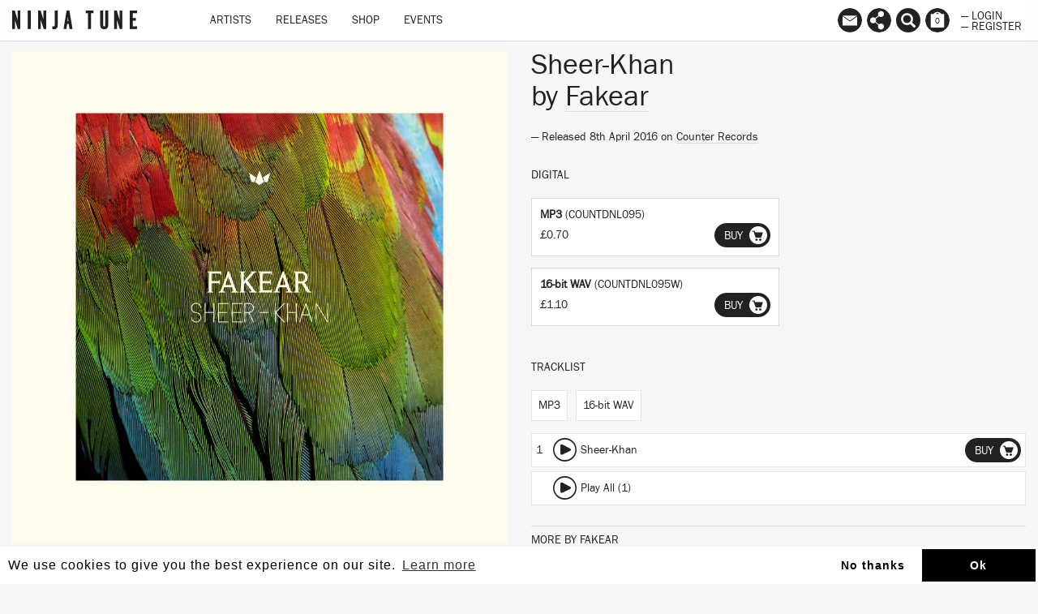

--- FILE ---
content_type: text/html; charset=utf-8
request_url: https://www.ninjatune.net/release/fakear/sheer-khan
body_size: 16762
content:
<!DOCTYPE html>
<html lang="en">
  <head>
<script type="text/javascript" src="https://staticcloud.linkfire.com/c1/conversion.js"></script>
  	<script>
  		(function (w, d, s, l, i) {
  			w[l] = w[l] || [];
  			w[l].push({
  				'gtm.start': new Date().getTime(),
  				event: 'gtm.js'
  			});
  			var f = d.getElementsByTagName(s)[0],
  				j = d.createElement(s),
  				dl = l != 'dataLayer' ? '&l=' + l : '';
  			j.async = true;
  			j.src =
  				'https://www.googletagmanager.com/gtm.js?id=' + i + dl;
  			f.parentNode.insertBefore(j, f);
  		})(window, document, 'script', 'dataLayer', 'GTM-M9ZGW5');
  	</script>


    <meta charset="utf-8">
    <meta http-equiv="X-UA-Compatible" content="IE=edge">
    <meta name="robots" content="NOODP">
    <meta name="format-detection" content="telephone=no">
    <meta name="SKYPE_TOOLBAR" content="SKYPE_TOOLBAR_PARSER_COMPATIBLE">
    <meta name="viewport" content="width=device-width, initial-scale=1.0, minimum-scale=1.0, maximum-scale=1.0, user-scalable=no">
    <meta name="keywords" content="Ninja Tune, Ninjatune, Ninja, Ninjashop, Ninja Shop, Coldcut, Bonobo, Cinematic Orchestra, Roots Manuva, Young Fathers, Bicep, Actress, Big Dada, Brainfeeder, Counter Records, Technicolour, Werk Discs">
    <meta name="description" content="Ninja Tune, home of Coldcut, Bonobo, Cinematic Orchestra, Floating Points, Roots Manuva, Sampa The Great, Young Fathers, Bicep, Helena Hauff, Actress and more...">
    <meta property="og:title" content="Sheer-Khan by Fakear">
    <meta property="og:image" content="https://ninjatune.net/images/release/sheer-khan-crop.jpg">
    <meta itemprop="image" content="https://ninjatune.net/images/images/release/sheer-khan-crop.jpg">
    <meta property="og:description" content="...">
        <meta property="og:site_name" content="Ninja Tune">
    <meta property="og:type" content="website">
    <meta property="og:url" content="https://ninjatune.net/release/fakear/sheer-khan">


    <meta name="apple-mobile-web-app-capable" content="yes" />
    <meta name="apple-mobile-web-app-status-bar-style" content="white" />

    <link rel="image_src" href="https://ninjatune.net/images/ui/ninja-tune-logo.jpg">
    <link rel="mask-icon" href="https://ninjatune.net/images/ui/ninjatune-logo.svg" color="#000" />
    <link rel="icon" type="image/x-icon" href="/favicon.ico" />
    <link rel="shortcut icon" type="image/x-icon" href="/favicon.ico" />
    <link href="https://plus.google.com/+ninjatune" rel="publisher" />

    <link rel="stylesheet" href="/css/bootstrap.min.css" />
    <link rel="stylesheet" href="https://unpkg.com/flickity@2/dist/flickity.min.css">
    <link rel="stylesheet" href="/css/default.css?616" />

    <style>
      .spotify-button:hover .words {
        fill: #e9f200;
      }


.svg-wrapper-text img {
height: 38px;
width: auto;
padding: 15px 5px 0px 5px;
}

@media (min-width: 767px) {

.navbar-collapse ul.nav {
padding-left: 60px;
}

}

.saleline {
    z-index: 997;
    position: absolute;
    display: block;
    width: 50px;
    height: 28px;
    top: 12px;
    left: 0;
    margin-left: -3px;
    background: url("/images/ui/sale.svg");
}

.release-page .packshot .saleline {
    left:0px
}

    </style>
    <title>Sheer-Khan / Fakear / Release / Ninja Tune</title>
    <!--[if lt IE 9]>
      <script src="https://oss.maxcdn.com/html5shiv/3.7.2/html5shiv.min.js"></script>
      <script src="https://oss.maxcdn.com/respond/1.4.2/respond.min.js"></script>
    <![endif]-->
    <script src="https://js.stripe.com/v3/"></script>
    <script src="/js/jquery.min.js"></script>
    <script src="/js/plugins.js?6999"></script>
    <script src="/js/bootstrap.min.js"></script>
    <script src="https://unpkg.com/flickity@2/dist/flickity.pkgd.min.js"></script>
    <script src="/js/ninjatune.js?1615"></script>

    <script async src="https://pagead2.googlesyndication.com/pagead/js/adsbygoogle.js?client=ca-pub-4009928540779629" crossorigin="anonymous"></script>

  </head>
  <body>
    <noscript><iframe src="https://www.googletagmanager.com/ns.html?id=GTM-M9ZGW5" height="0" width="0" style="display:none;visibility:hidden"></iframe></noscript>
 
   <nav class="navbar navbar-fixed-top">
   <div class="container-fluid">
     <div class="navbar-header">
       <button type="button" class="navbar-toggle collapsed" data-toggle="collapse" data-target="#navbar" aria-expanded="false" aria-controls="navbar">
         <span class="sr-only">Toggle navigation</span>
         <span class="icon-bar"></span>
         <span class="icon-bar"></span>
         <span class="icon-bar"></span>
       </button>
       <a class="navbar-brand internal" href="/home">
         <!--<div class="svg-wrapper-logo"><svg version="1.1" id="logo-ninja" xmlns="http://www.w3.org/2000/svg" xmlns:xlink="http://www.w3.org/1999/xlink" x="0px" y="0px" viewBox="0 0 75 75" xml:space="preserve" height="50" width="50">
		<path fill-rule="evenodd" clip-rule="evenodd" fill="#222" d="M14.808,22.122c-0.025,0-0.051,0-0.075,0
			c-0.079,0.033,0.464,0.193,0.678,0.264c0.78,0.254,1.57,0.562,2.335,0.867c1.036,0.409,2.1,0.766,3.09,1.204
			c2.002,0.887,3.951,1.821,5.803,2.75C19.794,31.641,13.259,36.38,7.5,41.897c-2.245-2.777-4.644-5.604-6.817-8.325
			c3.508-0.756,7.413-0.196,10.924,0.301c-0.615-0.757-1.504-1.624-2.186-2.562c-1.613-2.219-2.717-5.386-2.524-9.454
			c0.038-0.772,0.001-1.896,0.416-2.072c0.561-0.239,1.364,0.329,1.771,0.528c0.576,0.283,1.021,0.557,1.733,0.603
			c0.538-2.33,1.278-4.269,2.185-6.366c0.197-0.46,0.621-1.699,1.054-1.77c0.315-0.053,0.658,0.332,0.942,0.338
			c0.652,0.018,1.41-0.997,1.809-1.432c1.369-1.495,2.732-2.488,4.217-3.842c0.469-0.426,1.141-1.083,0.301-1.506
			c-0.267-0.135-0.675-0.028-0.979-0.188c-0.352-0.187-0.336-0.559-0.527-0.904c0.583-0.667,1.393-0.97,2.374-1.356
			c0.374-0.148,0.839-0.329,1.354-0.489c0.439-0.136,1.051-0.43,1.508-0.339c0.404,0.08,0.97,1.077,1.281,1.469
			c1.209,1.53,2.346,3.195,3.465,4.708c1.564,2.113,2.857,4.444,4.029,6.893c0.6,0.01,0.809-0.372,1.32-0.452
			c0.326,1.476,0.489,3.898-0.19,5.009c-0.27,0.447-0.815,0.86-1.279,1.282c-0.919,0.833-1.682,1.582-2.675,2.372
			c-0.494,0.392-0.949,0.829-1.392,1.13c-0.786,0.535-1.706,0.891-2.375,1.431C23.476,24.931,19.3,23.368,14.808,22.122z
			 M17.556,17.488c0.795,3.216,1.657,6.881,6.104,6.441c-0.482-1.024-1.783-1.573-3.201-1.13c0-0.138,0-0.275,0-0.414
			c-0.357-0.36-0.805-0.942-0.941-1.544c-0.283-1.252,0.541-1.526,1.469-1.167c1.383,0.534,2.627,2.064,3.805,2.599
			c0.072-0.093,0.01-0.315,0.076-0.415c0.385,0.109,0.498-0.382,0.677-0.453c0.04,0.33-0.116,0.662,0,0.941
			c0.311-0.348,0.062-0.903,0.226-1.319c0.205,0.011,0.368,0.062,0.604,0.039c0.036,0.114-0.08,0.381,0.076,0.377
			c1.098-0.008,1.83-0.711,2.523-1.282c0.589-0.484,1.13-1.025,1.733-1.43c0.704,0.448,0.388,2.132,0.075,2.636
			c-0.656,1.051-2.467,0.71-2.939,1.731c0.33,0.013,0.628,0.083,0.943,0.039c1.522-0.215,2.732-2.242,2.937-3.729
			c0.097-0.707-0.165-1.238-0.036-1.958c-1.703,1.029-3.066,2.157-4.975,3.013c-0.64,0.288-1.338,0.628-2.07,0.527
			c-0.594-0.081-1.199-0.606-1.695-0.941c-1.635-1.11-3.146-2.294-5.389-2.675C17.556,17.413,17.556,17.451,17.556,17.488z
			 M28.181,21.972c0.486-0.349,1.568-0.283,1.241-1.32C28.958,21.017,28.404,21.491,28.181,21.972z M23.246,22.423
			c-0.49-0.565-1.174-0.934-1.77-1.395C21.618,21.942,22.46,22.153,23.246,22.423z M24.225,23.629
			c-0.091-0.061-0.177-0.125-0.341-0.114c-0.047,0.114-0.12,0.206-0.111,0.377c0.312-0.104,0.768-0.262,0.678-0.64
			C24.341,23.342,24.334,23.535,24.225,23.629z"/>
		<path fill-rule="evenodd" clip-rule="evenodd" fill="#222" d="M12.736,13.834c-0.752,1.937-1.561,3.815-2.108,5.952
			c-0.875-0.894-1.599-1.94-2.374-2.938c-0.799,0.239-1.614,0.033-2.035-0.489c-0.54,0.543-1.896,1.806-2.823,1.016
			c0.801-0.944,1.853-1.753,2.862-2.673c0.297-0.272,0.674-0.782,0.979-0.868c0.498-0.136,1.134,0.047,1.547,0.039
			c0.446-0.009,0.871-0.161,1.318-0.189C10.961,13.631,11.809,13.791,12.736,13.834z"/>
		<path fill-rule="evenodd" clip-rule="evenodd" fill="#222" d="M38.992,33.95c0.031-0.008,0.033,0.015,0.036,0.038
			c1.64,0.992,3.379,1.769,4.937,2.749c1.206,0.762,2.574,1.284,3.463,2.299c0.47,0.534,0.865,1.402,1.546,1.807
			c0.605,0.361,1.734,0.506,2.561,0.264c-0.14,0.789-0.727,1.133-1.771,1.018c0.422,0.912,1.621,2.462,1.472,4.031
			c-0.079,0.805-0.766,0.988-1.245,1.506c-0.155,0.17-0.295,0.455-0.524,0.49c-0.375,0.056-0.941-0.395-1.244-0.604
			c-0.575-0.396-1.086-0.528-1.546-0.904c-0.774-0.635-1.317-1.881-1.884-2.824c-0.582-0.973-1.154-2.062-1.883-2.787
			c-0.473-0.473-1.125-0.848-1.731-1.168c-1.897-1.002-4.189-1.507-6.367-2.335C36.18,36.312,37.611,35.156,38.992,33.95z"/>
		<path fill-rule="evenodd" clip-rule="evenodd" fill="#222" d="M24.302,35.908c-0.016,0.469-0.543,0.754-0.906,1.018
			c-0.356,0.26-0.797,0.658-1.317,0.564c0.1-0.482,0.581-0.76,0.94-1.017C23.371,36.223,23.79,35.846,24.302,35.908z"/>
		<path fill-rule="evenodd" clip-rule="evenodd" fill="#222" d="M33.378,38.621c4.166,2.324,7.956,5.227,10.547,9.002
			c-2.6,0.193-5.005,0.73-7.119,1.545c-0.583,0.225-1.498,0.521-1.582,1.203c1.456,0.514,3.316,0.852,4.067,2.225
			c0.417,0.757,0.884,1.854-0.264,1.996c-0.956,0.118-1.862-0.224-2.599-0.527c-0.786-0.326-1.166-0.648-1.883-1.244
			c-0.8-0.664-2.105-1.023-3.354-1.317c-0.64-0.153-1.245-0.15-1.316-0.755c-0.058-0.479,0.315-1.007,0.563-1.279
			c1.135-1.244,3.331-1.98,4.673-2.938c-2.731-1.125-5.907-1.804-9.117-2.45c-0.071-0.087,0.209-0.247,0.341-0.339
			C28.68,42.131,31.154,40.379,33.378,38.621z"/>
		<path fill-rule="evenodd" clip-rule="evenodd" fill="#222" d="M19.14,48.338c0.908,1.465,1.556,3.348,2.598,4.709
			c0.359,0.469,1.132,0.756,1.169,1.469c0.026,0.508-0.509,1.064-0.828,1.469c-0.639,0.808-1.374,1.682-1.394,3.052
			c-0.01,0.659,0.336,1.133,0.224,1.732c-0.089,0.483-0.61,1.333-1.053,1.694c-0.785,0.645-2.662,1.354-4.219,1.319
			c-1.136-0.024-2.531-0.517-2.448-1.846c0.059-0.942,1.224-1.476,1.658-2.147c0.254-0.395,0.426-1.033,0.715-1.582
			c0.271-0.512,0.579-1.039,0.867-1.394c0.352-0.435,0.925-0.729,1.018-1.318c0.141-0.923-0.697-2.119-1.057-2.675
			c-0.514-0.793-1.09-1.36-1.543-2.109C16.335,49.979,17.741,49.162,19.14,48.338z"/>
		<path fill-rule="evenodd" clip-rule="evenodd" fill="#222" d="M45.998,19.334c0.934-0.045,2.065,0.075,2.373,0.866
			c0.494,1.273-0.574,2.91-1.13,3.805c-1.981,3.179-4.569,5.754-7.232,8.211c-7.088,6.541-15.185,12.438-23.956,17.252
			c-2.182,1.195-4.391,2.338-6.933,3.352c-1.194,0.479-2.372,0.921-3.84,1.318c-1.56,0.422-4.836,1.133-5.237-0.678
			c-0.254-1.148,0.684-2.732,1.244-3.615c1.943-3.07,4.629-5.664,7.043-7.986c3.219-3.096,7.111-6.143,11.037-9.002
			c5.825-4.242,11.846-8.103,18.832-11.225c1.17-0.522,2.36-0.972,3.617-1.394C43.103,19.806,44.343,19.415,45.998,19.334z
			 M41.816,29.391c1.206-1.309,2.426-2.616,3.427-4.143c0.498-0.757,1.045-1.691,1.204-2.599c0.256-1.431-0.553-1.992-1.73-2.071
			c-1.447-0.098-2.729,0.359-3.954,0.752c-3.513,1.13-6.982,3.001-9.72,4.521c-0.04,0.002-0.029,0.048,0.038,0.038
			c0.618-0.183,1.165-0.555,1.733-0.865c0.578-0.316,1.171-0.604,1.771-0.905c2.395-1.205,4.714-2.377,7.609-3.09
			c1.242-0.304,3.534-0.714,4.067,0.491c0.251,0.574,0.021,1.449-0.188,1.958c-0.618,1.509-1.757,2.854-2.825,4.106
			c-0.538,0.628-1.05,1.276-1.621,1.845c-0.594,0.595-1.19,1.162-1.693,1.771C40.62,30.738,41.203,30.058,41.816,29.391z
			 M41.741,27.207c0.671-0.921,1.324-1.933,1.544-2.938c0.386-1.758-1.324-2.083-2.712-1.619c-0.226,0.06,0.176-0.011,0.077,0
			c1.557-0.17,2.887,0.044,2.484,1.695c-0.241,0.991-0.938,1.989-1.582,2.863c-0.566,0.768-1.201,1.446-1.771,2.109
			c-0.049,0.059-0.213,0.159-0.149,0.265C40.25,29.066,41.046,28.161,41.741,27.207z M39.669,23.29
			c0.141,0.002,0.262-0.016,0.339-0.076C39.876,23.19,39.564,23.322,39.669,23.29z M39.104,23.402
			c0.14-0.025,0.288-0.039,0.377-0.112C39.342,23.313,39.194,23.328,39.104,23.402z M41.515,23.515
			c-0.082-0.032-0.285-0.14-0.378-0.038C41.303,23.427,41.462,23.578,41.515,23.515z M38.992,23.629
			c0.143-0.021,0.27-0.058,0.375-0.114C39.207,23.517,39.089,23.565,38.992,23.629z M37.333,24.118
			c0.131-0.033,0.262-0.065,0.34-0.151C37.542,24,37.412,24.032,37.333,24.118z M42.341,24.646
			c-0.009-0.081,0.031-0.402-0.035-0.302C42.314,24.425,42.277,24.746,42.341,24.646z M42.117,24.984
			c0.035-0.541-0.106-0.043-0.035,0.113C42.084,25.053,42.074,24.99,42.117,24.984z M42.269,25.135
			c-0.037-0.126,0.114-0.257,0-0.338C42.298,24.913,42.167,25.188,42.269,25.135z M34.246,25.173c0.058-0.02,0.309-0.149,0.263-0.15
			C34.333,25.052,34.106,25.22,34.246,25.173z M36.429,31.237c0.35-0.394,0.75-0.79,1.094-1.243
			c0.588-0.777,1.494-1.941,1.619-3.051c0.154-1.392-0.943-1.568-2.071-1.469c-1.071,0.094-1.965,0.377-2.903,0.715
			c-0.858,0.312-1.708,0.613-2.295,1.017c1.445-0.411,3.588-1.679,5.688-1.656c0.287,0.002,0.701,0.033,0.979,0.187
			c0.924,0.51,0.311,1.854-0.076,2.562c-0.619,1.14-1.309,1.949-2.068,2.825c-0.382,0.437-0.84,0.8-1.094,1.28
			C35.736,32.134,36.048,31.667,36.429,31.237z M41.626,26.417c0.02,0.146-0.215,0.232-0.111,0.338
			C41.515,26.627,41.726,26.515,41.626,26.417z M41.064,26.943c-0.341,0.487,0.12,0.096,0.073-0.076
			C41.141,26.917,41.082,26.916,41.064,26.943z M34.659,28.036c0.529-0.033-0.076-0.083-0.112,0.037
			C34.599,28.089,34.627,28.037,34.659,28.036z M40.044,28.638c-0.309,0.395,0.081,0.151,0.115-0.113
			C40.13,28.616,40.075,28.602,40.044,28.638z M39.406,29.166c-0.361,0.317,0.212-0.106,0.15-0.227
			C39.533,29.042,39.398,29.033,39.406,29.166z M39.556,29.354c0.045-0.054,0.145-0.229,0.15-0.302
			C39.529,29.241,39.345,29.604,39.556,29.354z M32.738,29.693c1.393,0.225,0.158,1.99-0.301,2.599
			c-0.483,0.644-0.982,1.192-1.318,1.62c0.604-0.407,1.082-0.992,1.582-1.695c0.393-0.549,0.909-1.28,0.826-1.959
			c-0.138-1.187-2.375-0.626-3.048-0.225C30.982,30.071,31.905,29.558,32.738,29.693z M35.413,30.22
			c-0.006-0.132,0.18-0.269,0.112-0.339C35.502,29.979,35.254,30.302,35.413,30.22z M27.615,31.765
			c-2.329,1.027-4.301,2.344-6.214,3.766c-1.906,1.416-3.733,2.828-5.237,4.709c-0.402,0.503-1.276,1.562-0.939,2.26
			c0.341,0.707,2.085,0.174,2.749-0.074c2.577-0.975,4.681-2.387,6.705-3.805c2.084-1.463,3.978-2.973,5.574-4.935
			c0.394-0.485,1.407-1.548,1.055-2.374c-0.14-0.328-0.69-0.372-1.095-0.338C29.277,31.052,28.393,31.423,27.615,31.765z
			 M34.622,31.275c0.117-0.046,0.259-0.268,0.228-0.339C34.772,31.05,34.697,31.161,34.622,31.275z M14.657,44.232
			c-0.495,0.037-0.929-0.061-1.091-0.302c-0.291-0.43,0.12-0.886,0.038-1.204c-0.574,0.771-0.248,1.629,0.753,1.656
			c0.926,0.027,1.945-0.377,2.9-0.753c1.424-0.56,2.696-1.216,3.578-1.96C19.337,42.408,16.888,44.064,14.657,44.232z
			 M10.138,43.141c-0.307,0.377-0.63,0.776-0.906,1.168c-0.541,0.771-1.338,1.854-1.204,2.938c0.091,0.734,0.853,1.018,1.658,1.018
			c1.48,0,2.923-0.606,4.255-1.131c0.994-0.392,1.926-0.825,2.788-1.242c0.297-0.145,0.642-0.271,0.827-0.527
			c-1.623,0.754-3.795,1.85-5.875,2.41c-1.473,0.398-3.937,0.797-3.465-1.242c0.434-1.867,2.257-3.354,3.127-4.634
			C10.887,42.195,10.535,42.65,10.138,43.141z M5.203,47.473c-0.336,0.6-0.839,1.486-0.715,2.335c0.239,1.644,3.06,1.021,4.369,0.64
			c2.107-0.613,3.876-1.539,5.649-2.373c0.365-0.17,0.807-0.282,0.98-0.564c-1.922,0.854-4.346,2.129-6.743,2.824
			c-0.88,0.256-1.864,0.515-2.826,0.414c-1.829-0.188-1.246-2.01-0.638-3.088c1.05-1.867,2.411-3.327,3.804-4.746
			c0.113-0.116,0.338-0.291,0.262-0.377C8.019,43.895,6.269,45.578,5.203,47.473z M9.722,42.727c0.047-0.006,0.087-0.068,0.113,0
			c-0.079,0.006-0.212,0.277-0.149,0.188c0.087-0.092,0.29-0.262,0.264-0.34C9.908,42.672,9.639,42.711,9.722,42.727z M9.158,43.518
			c0.057-0.107,0.316-0.373,0.264-0.34C9.317,43.25,9.123,43.43,9.158,43.518z M8.292,44.383c-0.299,0.365,0.225-0.102,0.188-0.15
			C8.386,44.318,8.345,44.319,8.292,44.383z M19.442,46.793c-2.128,0.986-4.604,2.635-7.271,3.881
			c-1.28,0.598-2.552,1.184-3.879,1.695c-1.385,0.533-2.958,1.075-4.445,1.168c-0.303,0.02-0.699,0.018-0.942,0
			c-2.375-0.174-1.271-2.734-0.565-3.918c0.969-1.62,2.251-3.119,3.468-4.407c0.245-0.26,0.584-0.478,0.675-0.829
			c-0.954,0.867-1.906,1.991-2.822,3.164c-0.886,1.133-1.868,2.354-2.262,3.768c-0.449,1.617,0.471,2.35,1.959,2.373
			c1.479,0.023,3.188-0.537,4.597-1.055c4.176-1.537,8.244-3.885,11.639-5.877C19.59,46.688,19.437,46.797,19.442,46.793z
			 M16.693,45.137c0.066-0.096,0.233-0.094,0.301-0.189C16.896,44.98,16.543,45.104,16.693,45.137z M16.164,45.363
			c0.068-0.096,0.234-0.094,0.303-0.189C16.371,45.207,16.013,45.332,16.164,45.363z M12.736,45.776
			C12.24,45.729,12.316,45.89,12.736,45.776L12.736,45.776z M13.339,48.338c0.098-0.041,0.422-0.213,0.339-0.188
			C13.556,48.164,13.167,48.389,13.339,48.338z M9.95,49.394C9.51,49.479,9.545,49.634,9.95,49.394L9.95,49.394z M7.351,49.92
			c0.113,0,0.225,0,0.34,0c0-0.05,0.062-0.033,0.074-0.074C7.676,49.918,7.427,49.835,7.351,49.92z M7.125,50.07
			c-0.138,0.021-0.313-0.111-0.415,0C6.879,50.018,7.031,50.174,7.125,50.07z"/>
</svg></div>-->
         <div class="svg-wrapper-text"><img src="/images/ui/ninja-tune-logo.svg" alt="Ninja Tune Logo" /></div>
       </a>
     </div>
     <div id="navbar" class="collapse navbar-collapse">
       <ul class="nav navbar-nav">
         <li class="hidden-lg hidden-md hidden-sm" style="height: 40px; width: 100%; margin-top: 10px">

           <form class="form" method="post" action="/search">
             <input type="text" class="form-control search-input" placeholder="Search ninjatune.net.." autofocus name="search-input" id="search-input" style="width: 100%; max-width: 98%; border-radius: 0px; "/>
           </form>

         </li>
         <li class="desktop-item"><a href="/artists" class="internal">Artists</a></li>
         <li class="desktop-item"><a href="/releases" class="internal">Releases</a></li>
         <li class="desktop-item"><a href="/shop" class="internal">Shop</a></li>
         <!--<li class="desktop-item"><a href="/sale" class="internal">Sale</a></li>-->
         <li class="desktop-item"><a href="/events" class="internal">Events</a></li>
         <li role="separator" class="divider hidden-lg hidden-md hidden-sm"></li>
         <li class="hidden-lg hidden-md hidden-sm"><a href="/newsletter" class="internal">Newsletter</a></li>
         <li class="hidden-lg hidden-md hidden-sm"><a href="/links" class="internal">Links</a></li>
         <li role="separator" class="divider hidden-lg hidden-md hidden-sm"></li>
         <li class="hidden-lg hidden-md hidden-sm"><a href="/login" class="internal">Login</a></li>
         <li class="hidden-lg hidden-md hidden-sm"><a href="/register" class="internal">Register</a></li>
         <li role="separator" class="divider hidden-lg hidden-md hidden-sm"></li>

       </ul>
     </div>
     <div id="navbar2">
       <ul class="nav navbar-nav navbar-right">


         <!--<li><a data-tooltip="Follow us on Spotify" href="https://ninjatune.lnk.to/spotify" class="spotify-button tooltip-bottom menu-links"><div class="icon"><svg version="1.1" style="border-radius: 100%;" id="Layer_1" xmlns="http://www.w3.org/2000/svg" xmlns:xlink="http://www.w3.org/1999/xlink" x="0px" y="0px" viewBox="-277 368 57 57"  xml:space="preserve">
<path d="M-248.5,368c-15.7,0-28.5,12.8-28.5,28.5c0,15.7,12.7,28.5,28.5,28.5c15.7,0,28.5-12.8,28.5-28.5
	C-220,380.8-232.7,368-248.5,368z M-236.9,409.9c-0.5,0-0.8-0.2-1.2-0.4c-4.1-2.5-9.3-3.8-14.7-3.8c-3,0-6.1,0.4-9,1
	c-0.5,0.1-1.1,0.3-1.4,0.3c-1.1,0-1.8-0.9-1.8-1.8c0-1.2,0.7-1.8,1.5-2c3.5-0.8,7-1.3,10.7-1.3c6.2,0,11.8,1.4,16.6,4.3
	c0.7,0.4,1.1,0.8,1.1,1.9C-235.1,409.2-236,409.9-236.9,409.9z M-233.8,402.4c-0.6,0-1-0.2-1.4-0.5c-4.6-2.8-11-4.6-18.1-4.6
	c-3.6,0-6.7,0.5-9.3,1.2c-0.6,0.2-0.9,0.3-1.4,0.3c-1.2,0-2.2-1-2.2-2.2c0-1.2,0.6-2,1.8-2.4c3.2-0.9,6.5-1.6,11.2-1.6
	c7.5,0,14.7,1.9,20.3,5.3c1,0.5,1.3,1.2,1.3,2.3C-231.6,401.4-232.6,402.4-233.8,402.4z M-230.3,393.6c-0.6,0-0.9-0.1-1.5-0.4
	c-5.2-3.1-13.1-4.8-20.9-4.8c-3.9,0-7.8,0.4-11.4,1.4c-0.4,0.1-0.9,0.3-1.5,0.3c-1.5,0-2.7-1.2-2.7-2.7c0-1.5,1-2.4,2-2.7
	c4.1-1.2,8.6-1.8,13.5-1.8c8.4,0,17.2,1.7,23.6,5.5c0.9,0.5,1.5,1.2,1.5,2.6C-227.6,392.5-228.8,393.6-230.3,393.6z"/>
</svg>
</div></a></li>


           <li><a data-tooltip="Follow us on Apple Music" href="https://itunes.apple.com/us/curator/ninja-tune/1072406453" class="spotify-button tooltip-bottom menu-links"><div class="icon"><svg id="Layer_1" data-name="Layer 1" xmlns="http://www.w3.org/2000/svg" viewBox="0 0 57 57"><title>am</title><path d="M28.5,0A28.5,28.5,0,1,0,57,28.5,28.55,28.55,0,0,0,28.5,0ZM40.64,36.3A6,6,0,0,1,40.1,39,4.66,4.66,0,0,1,37,41.48a10.22,10.22,0,0,1-2.36.38,4.12,4.12,0,0,1-2-7.84,9.48,9.48,0,0,1,2.25-.72c.83-.18,1.67-.34,2.5-.53a1.37,1.37,0,0,0,1.13-1.14,2.16,2.16,0,0,0,0-.43q0-6,0-12a1.65,1.65,0,0,0-.06-.41.63.63,0,0,0-.67-.52,7.6,7.6,0,0,0-1,.15l-5,1-5.13,1-3,.61-.11,0a1,1,0,0,0-.86,1.08c0,.1,0,.19,0,.29q0,8.61,0,17.21a6.73,6.73,0,0,1-.48,2.71A4.7,4.7,0,0,1,19,45.12a9.77,9.77,0,0,1-2.37.38,4.06,4.06,0,0,1-4.23-3.41A4.11,4.11,0,0,1,15,37.51a13.15,13.15,0,0,1,2.44-.69l1.9-.39a1.53,1.53,0,0,0,1.32-1.58c0-.11,0-.22,0-.33q0-9.79,0-19.59a3.51,3.51,0,0,1,.09-.82A1.53,1.53,0,0,1,21.93,13c.56-.15,1.14-.25,1.71-.36l4.85-1,5-1,4.43-.89a13.06,13.06,0,0,1,1.46-.23,1.09,1.09,0,0,1,1.22,1.06,4.8,4.8,0,0,1,0,.49q0,6.32,0,12.64T40.64,36.3Z"/></svg></div></a></li>-->


         <li class="hidden-xs"><a href="/newsletter" data-tooltip="Mailing List
Contact Us" class="tooltip-bottom menu-newsletter internal"><div class="icon"><svg version="1.1" id="mailinglist" xmlns="http://www.w3.org/2000/svg" xmlns:xlink="http://www.w3.org/1999/xlink" x="0px" y="0px"
	 width="100%" height="100%" style="border-radius: 100%;" viewBox="0 0 57 57" enable-background="new 0 0 57 57" xml:space="preserve">
<path d="M28.5-0.14C12.76-0.14,0,12.62,0,28.36s12.76,28.5,28.5,28.5c15.741,0,28.5-12.76,28.5-28.5
	S44.24-0.14,28.5-0.14z M44.979,17.812L28.562,29.23L12.145,17.812H44.979z M45.476,40.688H11.524V19.25l17.17,12.303L45.476,19.64
	V40.688z"/>
</svg>
</div></a></li>

         <li class="hidden-xs"><a href="/links" data-tooltip="Follow" class="tooltip-bottom menu-links internal"><div class="icon"><svg version="1.1" id="links" style="border-radius: 100%;" xmlns="http://www.w3.org/2000/svg" xmlns:xlink="http://www.w3.org/1999/xlink" x="0px" y="0px" viewBox="0 0 57 57" enable-background="new 0 0 57 57" xml:space="preserve">
<path d="M28.5,0C12.76,0,0,12.76,0,28.5C0,44.241,12.76,57,28.5,57C44.241,57,57,44.241,57,28.5
	C57,12.76,44.241,0,28.5,0z M40.112,43.161c0,3.898-3.162,7.06-7.062,7.06c-3.898,0-7.062-3.161-7.062-7.06
	c0-1.294,0.354-2.501,0.96-3.543l-7.55-5.983c-1.265,1.189-2.964,1.925-4.839,1.925c-3.899,0-7.061-3.16-7.061-7.059
	c0-3.901,3.161-7.062,7.061-7.062c1.875,0,3.574,0.736,4.839,1.929l7.55-5.986c-0.606-1.041-0.96-2.248-0.96-3.541
	c0-3.898,3.163-7.062,7.062-7.062c3.899,0,7.062,3.163,7.062,7.062c0,3.901-3.162,7.062-7.062,7.062
	c-1.874,0-3.574-0.736-4.838-1.929l-7.55,5.987c0.606,1.04,0.958,2.247,0.958,3.54c0,1.29-0.352,2.498-0.958,3.541l7.55,5.985
	c1.264-1.193,2.964-1.929,4.838-1.929C36.95,36.099,40.112,39.261,40.112,43.161z"/>
</svg>
</div></a></li>
         <li class="hidden-xs"><a href="/search" data-tooltip="Search" class="tooltip-bottom menu-search"><span class="searcher glyphicon glyphicon-search" aria-hidden="true"></span></a></li>
         <li><a href="/checkout" data-tooltip="Basket" class="tooltip-bottom shopping-basket"><div class="icon">
<svg version="1.1" id="basket" style="border-radius: 100%" xmlns="http://www.w3.org/2000/svg" xmlns:xlink="http://www.w3.org/1999/xlink" x="0px" y="0px" viewBox="0 0 57 57" enable-background="new 0 0 57 57" xml:space="preserve">
<path d="M32.663,13.885h-8.326c1.191-1.499,2.622-2.375,4.163-2.375S31.472,12.387,32.663,13.885z M57,28.36
	c0,15.74-12.759,28.5-28.5,28.5C12.76,56.859,0,44.1,0,28.36s12.76-28.5,28.5-28.5S57,12.62,57,28.36z M44,13.885h-6.36
	c-1.955-2.972-5.315-4.938-9.14-4.938s-7.185,1.965-9.14,4.938H13v31.667h31V13.885z"/>
</svg>
<div class="basket-counter">0</div></div></a></li>
         <li class="half no-mobile">
         <a href="/login" class="internal">&mdash; Login</a>
         <a href="/register" class="internal">&mdash; Register</a>
         </li>
       </ul>
     </div>
   </div>
 </nav>
    <div class="loader">
      <img src="/images/ui/preloader.gif" alt="preloader"/>
    </div>

    <div id="playlist-holder">
      <h2>Playlist <a href="" id="playlist-close">Close</a></h2>
      <ul id="playlist">
      </ul>
      <div class="bottom">
        <a href="" id="playlist-clear">Clear Playlist</a>
      </div>
    </div>

<div class="container-filter container-search">
<div class="container-fluid">
  <div class="row">
    <div class="col-md-12">
      <form class="form" method="post" action="/search">
        <input type="text" class="form-control search-input" placeholder="Search..." autofocus name="search-input" id="search-input" />

        <button class="search">
                <label for="modal-1">
                  <div class="modal-trigger">
                    Search
                  </div>
                </label>
                <div class="icon-search" aria-hidden="true"></div>
                </button>


      </form>
    </div>
  </div>
</div>
</div>
<div class="master-container">
<div class="main-content">
<div class="container-fluid main-padding">
<div class="cookieNotice" style="display: none; margin-top: 50px; margin-bottom: -50px; padding: 10px; border: 1px solid #e3e3e3;background-color: #f5f5f5; border-radius: 5px; color: red;">
<p style="margin: 0; padding: 0; text-align: center;"><strong>You appear to have cookies blocked for ninjatune.net, you will be unable to login into your account or make purchases from the Ninjashop</strong></p>
</div>

<style>
  .bundle-image {
    width: 10%;
    display: block;
    float: left;
    margin-right: 1%
  }

  .bundle-image img {
    width: 100%;
  }

.time {
  color: #000!important;
}

.title-right, .title-left { text-transform: none; } 

  .bundle-info {
    display: block;
    float: left;
    line-height: 18px;
    height: 100%;
    vertical-align: middle;
    max-width: 89%
  }

  .bundle-info a {
    color: #222;
    text-decoration: none;
    border-bottom: 1px solid rgba(0, 0, 0, 0.1);
  }

  .bundle-info a:hover {
    background-color: #e9f200;
  }

  .strikethrough {
    text-decoration:line-through;
    color: #888;
  }

.banner {
text-align: center;
 border-bottom: 1px solid rgba(0,0,0,.1);
 padding-left: 20px;
 padding-right: 20px;
 margin-bottom: 20px;
 margin-top: 20px;
 padding-bottom: 20px;

}

.banner a {
border-bottom: 1px solid rgba(0,0,0,.1);
color: #222;
}

.banner a:hover {
  text-decoration: none;
  background-color: #fff;
}

@media only screen and (min-width: 992px) {
  .banner {
    padding-left: 200px;
    padding-right: 200px;
  }

}
</style>


<div class="row release-page">

<div class="col-lg-12 col-md-12 col-sm-12 col-xs-12">



  






</div>
</div>
<div class="row release-page">

  <div class="col-lg-6 col-md-6 col-sm-6 col-xs-12">

  
    <ul class="bxslider packshot">

      <li>
        <img src="/images/releases/sheer-khan-main.jpg"/>
              </li>

    </ul>
    <div class="outside">
        <p><span id="slider-prev"></span>  <span id="slider-next"></span>
    </div>

    <h1 class="title-left">
      Sheer-Khan<br />
      by <a class="internal" href="/artist/fakear">Fakear</a>
    </h1>


    



    

        
    
          <p class="biography no-desktop">&mdash; Released 8th April 2016


     on <a href='/releases/counter' class='internal'>Counter Records</a>

    
    
    </p>

  

  </div>
</b></i>
  <div class="col-lg-6 col-md-6 col-sm-6 col-xs-12">

    <h1 class="title-right">
      Sheer-Khan<br />
      by <a class="internal" href="/artist/fakear">Fakear</a>
    </h1>
        <p class="biography no-mobile">&mdash; Released 8th April 2016
     on <a href='/releases/counter' class='internal'>Counter Records</a>

    

    </p>



    
     


    

    
   
    <div class="block-format span-6-of-6">


    


          <div class="no-desktop" style="width: 100%;">
      <table class="table buy-buttons" role="table">
          <tr style="width: 100%;">
              <th><h4>Digital</h4></th>
          </tr>


    
          <tr style="width: 100%;">
              <td valign="top" class="buttons" style="position: relative;">
                  <span class="format"><b>MP3</b> <span class="catno">(COUNTDNL095)</span></span>
                                <div class="buy-format-container">
                      <span class="price" style="position: absolute; bottom: 10px;">&pound;0.70</span>

                      <a class="buy shop pull-right" style="position: absolute; bottom: 10px; right: 10px;" data-id="19058"  data-catno="COUNTDNL095" data-price="0.70" data-format="" data-type="release">
                        <label for="modal-1">
                          <div class="modal-trigger">
                            BUY                          </div>
                        </label>
                        <div class="icon-basket"></div>
                      </a>
             
                    </div>
              </td>
              </tr>
              <tr><td style="height: 10px!important; padding:0px!important;">&nbsp;</td></tr>
    

    
          <tr style="width: 100%;">
              <td valign="top" class="buttons" style="position: relative;">
                  <span class="format"><b>16-bit WAV</b> <span class="catno">(COUNTDNL095W)</span></span>
                                <div class="buy-format-container">
                      <span class="price" style="position: absolute; bottom: 10px;">&pound;1.10</span>

                      <a class="buy shop pull-right" style="position: absolute; bottom: 10px; right: 10px;" data-id="19059"  data-catno="COUNTDNL095W" data-price="1.10" data-format="" data-type="release">
                        <label for="modal-2">
                          <div class="modal-trigger">
                            BUY                          </div>
                        </label>
                        <div class="icon-basket"></div>
                      </a>
             
                    </div>
              </td>
              </tr>
              <tr><td style="height: 10px!important; padding:0px!important;">&nbsp;</td></tr>
    

      </table>
  </div>


<div name="buybuttons" class="no-mobile" style="display: block; float: left; width: 100%">
            <table class="table buy-buttons" role="table" class="no-mobile" style=" width: 100%;">
<tbody style="width: 100%;">
                <tr style="width: 100%;">
                    <th><h4>Digital</h4></th>
<th></th>
                </tr>
                <tr style="width: 100%;">



                    <td valign="top" class="buttons" style="position: relative; min-width: 50%; max-width: 100%;">
                        <span class="format"><b>MP3</b> <span class="catno">(COUNTDNL095)</span></span>
                          <div class="buy-format-container">
                            <span class="price" style="position: absolute; bottom: 10px;">

&pound;0.70
                              </span>


                              <a class="buy shop pull-right" style="position: absolute; bottom: 10px; right: 10px;" data-catno="COUNTDNL095" data-price="0.70" data-id="19058" data-format="" data-type="release">
                              <label for="modal-3">
                                <div class="modal-trigger">
                                  BUY                                </div>
                              </label>
                              <div class="icon-basket"></div>
                            </a>
                          </div>
                    </td>



                </tr>
                <tr style="width: 100%;">
<td class="spacer"></td>
<td class="spacer"></td>
<td class="spacer"></td>
                </tr>
                <tr style="width: 100%;">



                    <td valign="top" class="buttons" style="position: relative; min-width: 50%; max-width: 100%;">
                        <span class="format"><b>16-bit WAV</b> <span class="catno">(COUNTDNL095W)</span></span>
                          <div class="buy-format-container">
                            <span class="price" style="position: absolute; bottom: 10px;">

&pound;1.10
                              </span>


                              <a class="buy shop pull-right" style="position: absolute; bottom: 10px; right: 10px;" data-catno="COUNTDNL095W" data-price="1.10" data-id="19059" data-format="" data-type="release">
                              <label for="modal-4">
                                <div class="modal-trigger">
                                  BUY                                </div>
                              </label>
                              <div class="icon-basket"></div>
                            </a>
                          </div>
                    </td>



                </tr>
                <tr style="width: 100%;">
<td class="spacer"></td>
<td class="spacer"></td>
<td class="spacer"></td>
                </tr>
</tbody>
            </table>

              </div>

    </div>


    <div class="tracklists" style="display: block; float: left; width: 100%;">

<h4 style="margin-bottom: 20px; width: 100%;">Tracklist</h4>


<div class="tabs-container">
           <ul class="tabs float-left" style="margin: 0; padding: 0; list-style: none;">
   
	       <li class="formattab" data-id="1" style="display: block; float: left; list-style: none; border" id="formattab0">MP3</li>

   
	       <li class="formattab" data-id="2" style="display: block; float: left; list-style: none; border" id="formattab1">16-bit WAV</li>

    </ul>
               <ol id="formattracks1" class="formattracks tracklist formatlist-show">
                                                        <li>

                              <span class="track-no">1</span>
                              <a href="" 
                  id="player0" 
                  data-num="0" 
                  class="ninjaPlayer" 
                  data-title="Fakear - Sheer-Khan" 
                  data-mp3random="fe5d745b60a2813fec54dea61f77fe01af97fc62" 
                  data-mpthree="fakear/FR-9W1-15-17671-1_2">

                 <div class="btn-play-wrap"><span id="player0btn" class="btn_play icon-play2 " aria-hidden="true"></span></div>

                              </a>
                              <div class="track-title">
                                    Sheer-Khan               
                              </div>

    <div class="track-buy-button">
  <button class="trackbuy shop pull-right"  data-id="" data-format="" data-type="release">
    <label for="modal-199999">
      <div class="modal-trigger">Buy</div>
    </label>
    <div class="icon-basket"></div>
    </button>
    <div class="expand-buy-options">
      <div class="format-buttons">
        <a href="" class="buyformat" data-catno="COUNTDNL095MP3" data-price="0.70" data-id="8622" data-format="MP3" data-type="track">MP3 &mdash; 70p</a><br />
        <a href="" class="buyformat" data-catno="COUNTDNL095WAV" data-price="1.10" data-id="8622" data-format="16-bit WAV" data-type="track">16-Bit WAV &mdash; £1.10</a><br/>
      </div>
    </div>
  </div>

                          </li>

                                             <li>
               <span class="track-no">&nbsp;</span>
               <a href="" class="play-all"><div class="btn-play-wrap"><span class="btn_play icon-play2" aria-hidden="true"></span></div></a>
               <div class="track-title">Play All (1)</div>
               </li>
                              </ol>
               <ol id="formattracks2" class="formattracks tracklist formatlist-hide">
                                                        <li>

                              <span class="track-no">1</span>
                              <a href="" 
                  id="player0" 
                  data-num="0" 
                  class="ninjaPlayer" 
                  data-title="Fakear - Sheer-Khan" 
                  data-mp3random="fe5d745b60a2813fec54dea61f77fe01af97fc62" 
                  data-mpthree="fakear/FR-9W1-15-17671-1_2">

                 <div class="btn-play-wrap"><span id="player0btn" class="btn_play icon-play2 " aria-hidden="true"></span></div>

                              </a>
                              <div class="track-title">
                                    Sheer-Khan               
                              </div>

    <div class="track-buy-button">
  <button class="trackbuy shop pull-right"  data-id="" data-format="" data-type="release">
    <label for="modal-199999">
      <div class="modal-trigger">Buy</div>
    </label>
    <div class="icon-basket"></div>
    </button>
    <div class="expand-buy-options">
      <div class="format-buttons">
        <a href="" class="buyformat" data-catno="COUNTDNL095MP3" data-price="0.70" data-id="8622" data-format="MP3" data-type="track">MP3 &mdash; 70p</a><br />
        <a href="" class="buyformat" data-catno="COUNTDNL095WAV" data-price="1.10" data-id="8622" data-format="16-bit WAV" data-type="track">16-Bit WAV &mdash; £1.10</a><br/>
      </div>
    </div>
  </div>

                          </li>

                                             <li>
               <span class="track-no">&nbsp;</span>
               <a href="" class="play-all"><div class="btn-play-wrap"><span class="btn_play icon-play2" aria-hidden="true"></span></div></a>
               <div class="track-title">Play All (1)</div>
               </li>
                              </ol>
       </div>


   </div>
</strong></b></i>
    <div class="block-releases">
        <h4>More by Fakear</h4>
            <div class="col-lg-4 col-md-6 col-sm-4 col-xs-6 release-item counter ">

      <a class="internal" href="/release/fakear/all-glows">
        <div class="img-holder">
        <img src="/images/releases/all-glows-crop.jpg" alt="All Glows - Fakear" />

                                            
            <div class="caption">

              <div class="play-all2 halfbutton-listen">
                <ul class="tracklist" style="display: none;">
                                    <li class="ninjaPlayer" data-mp3random="a9d54268848558cbab4b3da0947ddd8fe0bfc972"  data-mpthree="fakear/FR-9W1-18-02267-1" data-title="Fakear - Prelude" data-num="0">&nbsp;</li>
                                    <li class="ninjaPlayer" data-mp3random="38368c3100f9d5c50401f57e9e06ed4ceab02259"  data-mpthree="fakear-featuring-ana-zimmer/FR-9W1-18-02268-1" data-title="Fakear featuring Ana Zimmer - Something Wonderful" data-num="1">&nbsp;</li>
                                    <li class="ninjaPlayer" data-mp3random="82f34c7d29bf4a0a9a28f1fbb6ce1e67fc07ce1c"  data-mpthree="fakear-featuring-polo-pan-noraa-and-clement-bazin/FR-9W1-18-01429-1" data-title="Fakear featuring Polo & Pan, Noraa and Clément Bazin - Lost In Time" data-num="2">&nbsp;</li>
                                    <li class="ninjaPlayer" data-mp3random="20878a41950a3e28bb4033f42ade680c069ceb5d"  data-mpthree="fakear/FR-9W1-18-02270-1" data-title="Fakear - Lost Colours" data-num="3">&nbsp;</li>
                                    <li class="ninjaPlayer" data-mp3random="cfb9b3d78c33b9809d93d32665c2d9666151fab6"  data-mpthree="fakear/FR-9W1-18-02271-1" data-title="Fakear - Chakra" data-num="4">&nbsp;</li>
                                    <li class="ninjaPlayer" data-mp3random="18160c10df8429a5d3845dfc6b91cc13c2a996c6"  data-mpthree="fakear-featuring-eves-karydas/FR-9W1-18-02272-1" data-title="Fakear featuring Eves Karydas - One Chance" data-num="5">&nbsp;</li>
                                    <li class="ninjaPlayer" data-mp3random="490e0b8d17dee980b6941cea581e73663c3adb1d"  data-mpthree="fakear/FR-9W1-18-02273-1" data-title="Fakear - Consciousness" data-num="6">&nbsp;</li>
                                    <li class="ninjaPlayer" data-mp3random="bedd68550eebc13c878e95ec5769a29b1d2bcb79"  data-mpthree="fakear/FR-9W1-18-02274-1" data-title="Fakear - Next Life" data-num="7">&nbsp;</li>
                                    <li class="ninjaPlayer" data-mp3random="bc99a7fca1dd66ac5aa70365c32c10449b55ac48"  data-mpthree="fakear/FR-9W1-18-02275-1" data-title="Fakear - Tokara" data-num="8">&nbsp;</li>
                                    <li class="ninjaPlayer" data-mp3random="d188dbbec70d05ccd54919c484eaee44982b0748"  data-mpthree="fakear-featuring-ebenezer/FR-9W1-18-02276-1" data-title="Fakear featuring Ebenezer - Tonight" data-num="9">&nbsp;</li>
                                    <li class="ninjaPlayer" data-mp3random="c26a47b545520fdf65eb4d06ade7c84d81fa0e66"  data-mpthree="fakear-featuring-ibrahim-maalouf/FR-9W1-18-02277-1" data-title="Fakear featuring Ibrahim Maalouf - Sacred Feminine" data-num="10">&nbsp;</li>
                                    <li class="ninjaPlayer" data-mp3random="98cf0e1d8e0ce0ef8048ea4bd11de60209325643"  data-mpthree="fakear/FR-9W1-18-02278-1" data-title="Fakear - Sea Song" data-num="11">&nbsp;</li>
                                    <li class="ninjaPlayer" data-mp3random="47e3f8ff308087b994199f40f195133f0e581750"  data-mpthree="fakear-featuring-claire-laffut/FR-9W1-18-02279-1" data-title="Fakear featuring Claire Laffut - Vision" data-num="12">&nbsp;</li>
                                    <li class="ninjaPlayer" data-mp3random="48ce6bab0058199e419082295fffad74ff20842a"  data-mpthree="fakear/FR-9W1-18-02280-1" data-title="Fakear - Lou" data-num="13">&nbsp;</li>
                                    <li class="ninjaPlayer" data-mp3random="e966906ad3182aa4e8b5eacfdd70b3089c193133"  data-mpthree="fakear-featuring-anna-majidson/FR-9W1-18-02281-1" data-title="Fakear featuring Anna Majidson - Give You" data-num="14">&nbsp;</li>
                                    <li class="ninjaPlayer" data-mp3random="00179bac163d04a9e7dec1e9878df0a21fc7707f"  data-mpthree="fakear/FR-9W1-18-02282-1" data-title="Fakear - Under The Last Tree" data-num="15">&nbsp;</li>
                                  </ul>
                <div class="labelcontainer">
                <div class="icon-play2"></div>
                <label for="modal-1">
                  <div class="modal-trigger">LISTEN</div>
                </label>

                </div>
              </div>
              <div class="halfbutton">
                <div class="labelcontainer">
                  <div class="icon-basket"></div>
                <label for="modal-1">

                  <div class="modal-trigger buyer">BUY</div>
                </label>

              </div>
              </div>
            </div>
          </div>
        <div class="title">
          <span class="artist-name">All Glows</span><br />
          Fakear        </div>
      </a>

    </div>

</a>

    <div class="col-lg-4 col-md-6 col-sm-4 col-xs-6 release-item counter ">

      <a class="internal" href="/release/fakear/animal-2">
        <div class="img-holder">
        <img src="/images/releases/animal-2-crop.jpg" alt="Animal - Fakear" />

                                            
            <div class="caption">

              <div class="play-all2 halfbutton-listen">
                <ul class="tracklist" style="display: none;">
                                    <li class="ninjaPlayer" data-mp3random="fe5d745b60a2813fec54dea61f77fe01af97fc62"  data-mpthree="fakear/FR-9W1-15-17671-1_2" data-title="Fakear - Sheer-Khan" data-num="0">&nbsp;</li>
                                    <li class="ninjaPlayer" data-mp3random="329ab274697050cec5cb789b74fd0211386277c9"  data-mpthree="fakear-feat-rae-morris/FR-9W1-15-17672-1_2" data-title="Fakear feat. Rae Morris - Silver" data-num="1">&nbsp;</li>
                                    <li class="ninjaPlayer" data-mp3random="2db5124982857781aef3ae12c83234f9834ed1b0"  data-mpthree="fakear/FR-9W1-15-14762-1_2" data-title="Fakear - Animal" data-num="2">&nbsp;</li>
                                    <li class="ninjaPlayer" data-mp3random="da39a3ee5e6b4b0d3255bfef95601890afd80709"  data-mpthree="" data-title="Fakear featuring Deva Premal - La Lune Rousse" data-num="3">&nbsp;</li>
                                    <li class="ninjaPlayer" data-mp3random="5fbdb314954d36c0b40f6871f3ffb849f1d39cf5"  data-mpthree="fakear/FR-9W1-15-17674-1" data-title="Fakear - My Own Sun" data-num="4">&nbsp;</li>
                                    <li class="ninjaPlayer" data-mp3random="eb88d69229eaa5963261a9f4459c64c789b042c3"  data-mpthree="fakear/FR-9W1-15-17676-1" data-title="Fakear - Jonnhae" data-num="5">&nbsp;</li>
                                    <li class="ninjaPlayer" data-mp3random="fd90d04ab6c833c9a79e09bf9aa75ad6fc145184"  data-mpthree="fakear/FR-9W1-15-17675-1" data-title="Fakear - Red Lines" data-num="6">&nbsp;</li>
                                    <li class="ninjaPlayer" data-mp3random="2973b3575e632f5fd02c844c80bca0fecd57ee66"  data-mpthree="fakear/FR-9W1-15-15162-1" data-title="Fakear - Le Chant Du Monde" data-num="7">&nbsp;</li>
                                    <li class="ninjaPlayer" data-mp3random="49e9786d7ed3206bbf7d5f8f930318cdb3f23c43"  data-mpthree="fakear/FR-9W1-15-14764-1_2" data-title="Fakear - De La Luz" data-num="8">&nbsp;</li>
                                    <li class="ninjaPlayer" data-mp3random="ee4390a170710eb1a88f00b436897975d5957c9b"  data-mpthree="fakear/FR-9W1-15-17673-1" data-title="Fakear - Lessons" data-num="9">&nbsp;</li>
                                    <li class="ninjaPlayer" data-mp3random="47a1e5b01f95d2565882ef90bd2b74ccddfb1cde"  data-mpthree="fakear/FR-9W1-16-05421-1" data-title="Fakear - La Belle Ame" data-num="10">&nbsp;</li>
                                    <li class="ninjaPlayer" data-mp3random="144259825c1d5156bf17e225c841116151e7a43a"  data-mpthree="fakear/FR-9W1-16-05420-1" data-title="Fakear - Ankara" data-num="11">&nbsp;</li>
                                    <li class="ninjaPlayer" data-mp3random="9ddde6a1c108a7a40a1ad867fb4c101355fb4562"  data-mpthree="fakear-featuring-andreya-triana/FR-9W1-15-14763-1" data-title="Fakear featuring Andreya Triana - Light Bullet" data-num="12">&nbsp;</li>
                                    <li class="ninjaPlayer" data-mp3random="b9f6104b51d044ebbed4fd187b1b97831fe88331"  data-mpthree="fakear-featuring-rae-morris/FR-9W1-15-17677-1" data-title="Fakear featuring Rae Morris - Leaving Tokyo" data-num="13">&nbsp;</li>
                                    <li class="ninjaPlayer" data-mp3random="aa803c467ce9f4c7079032b20681093159a684f8"  data-mpthree="fakear/FR-9W1-15-20919-1" data-title="Fakear - Mamaha (Energy Song)&nbsp;(Bonus Track)" data-num="14">&nbsp;</li>
                                    <li class="ninjaPlayer" data-mp3random="0c367a32405d82564ae3a5a80000a0e62cfbd9af"  data-mpthree="fakear/FR-9W1-15-20921-1" data-title="Fakear - Rise&nbsp;(Bonus Track)" data-num="15">&nbsp;</li>
                                    <li class="ninjaPlayer" data-mp3random="a6388a88a860ff9a7fdc90a819e795dc0bf908cb"  data-mpthree="fakear/FR-9W1-16-05423-1" data-title="Fakear - Song for Jo&nbsp;(Bonus Track)" data-num="16">&nbsp;</li>
                                  </ul>
                <div class="labelcontainer">
                <div class="icon-play2"></div>
                <label for="modal-1">
                  <div class="modal-trigger">LISTEN</div>
                </label>

                </div>
              </div>
              <div class="halfbutton">
                <div class="labelcontainer">
                  <div class="icon-basket"></div>
                <label for="modal-1">

                  <div class="modal-trigger buyer">BUY</div>
                </label>

              </div>
              </div>
            </div>
          </div>
        <div class="title">
          <span class="artist-name">Animal</span><br />
          Fakear        </div>
      </a>

    </div>

</a>

    </div>

  

    <div class="block-releases">
        <h4>What's hot right now</h4>
            <div class="col-lg-4 col-md-6 col-sm-4 col-xs-6 release-item counter ">

      <a class="internal" href="/release/49th-and-main/happy-tears">
        <div class="img-holder">
        <img src="/images/releases/happy-tears-crop.jpg" alt="Happy Tears - 49th & Main" />

                                            
            <div class="caption">

              <div class="play-all2 halfbutton-listen">
                <ul class="tracklist" style="display: none;">
                                    <li class="ninjaPlayer" data-mp3random="76994e60dee41a0b547b8a6730ba1f657afdf6c5"  data-mpthree="49th-main/GB-CFB-25-00059-1" data-title="49th & Main - Good Times" data-num="0">&nbsp;</li>
                                    <li class="ninjaPlayer" data-mp3random="b7d4cf54f0978618bcefec7a2c1745821b60bd37"  data-mpthree="49th-main/GB-CFB-25-00060-1" data-title="49th & Main - Welcome Aboard" data-num="1">&nbsp;</li>
                                    <li class="ninjaPlayer" data-mp3random="cf6f4d816d56e0db7e9a529ac61036d83a497393"  data-mpthree="49th-main/GB-CFB-25-00061-1" data-title="49th & Main & mustbejohn - Rewind" data-num="2">&nbsp;</li>
                                    <li class="ninjaPlayer" data-mp3random="0cbdd852e59c6a4c19a6f060d38ad69677a337ec"  data-mpthree="49th-main/GB-CFB-25-00062-1" data-title="49th & Main - Possibly Hunger" data-num="3">&nbsp;</li>
                                    <li class="ninjaPlayer" data-mp3random="7ad36497b6ff361315760896a17048dc06703906"  data-mpthree="49th-main/GB-CFB-25-00063-1" data-title="49th & Main - Most Days" data-num="4">&nbsp;</li>
                                    <li class="ninjaPlayer" data-mp3random="3672cc8fae6a01b0e3e25d8498986e9da13111b4"  data-mpthree="49th-main/GB-CFB-25-00064-1" data-title="49th & Main - Happy Days" data-num="5">&nbsp;</li>
                                    <li class="ninjaPlayer" data-mp3random="cf1a1bda2b9a6128ef5bd5e8c73a2e9ad08d448d"  data-mpthree="49th-main/GB-CFB-24-00771-1_2" data-title="49th & Main - Can’t Walk Away (feat. A Little Sound)" data-num="6">&nbsp;</li>
                                    <li class="ninjaPlayer" data-mp3random="ef3ab9cdffc6704decad8b3e7368eae4856a202f"  data-mpthree="49th-main/GB-CFB-25-00065-1" data-title="49th & Main - Some Advice" data-num="7">&nbsp;</li>
                                    <li class="ninjaPlayer" data-mp3random="e37c30ef4d0bd77212afece4135db6fdd45faf63"  data-mpthree="49th-main/GB-CFB-25-00066-1" data-title="49th & Main - Nothing Comes Close" data-num="8">&nbsp;</li>
                                    <li class="ninjaPlayer" data-mp3random="df834ab5ab2e7f76c3a5049390aeaa5951ccbeb4"  data-mpthree="49th-main/GB-CFB-24-00467-1_2" data-title="49th & Main - Hold On" data-num="9">&nbsp;</li>
                                    <li class="ninjaPlayer" data-mp3random="6001bd8a01f52d24f49c06d4050ac3540227715d"  data-mpthree="49th-main/GB-CFB-25-00067-1" data-title="49th & Main - Feels Right" data-num="10">&nbsp;</li>
                                    <li class="ninjaPlayer" data-mp3random="a4592bea6f69fbd331da2d21f70756cbf17fced5"  data-mpthree="49th-main/GB-CFB-25-00068-1" data-title="49th & Main - Roll Over" data-num="11">&nbsp;</li>
                                    <li class="ninjaPlayer" data-mp3random="d79e5972bc2a51637039a64591407d3caee9d05e"  data-mpthree="49th-main/GB-CFB-25-00069-1" data-title="49th & Main - Glenmalure Blue" data-num="12">&nbsp;</li>
                                    <li class="ninjaPlayer" data-mp3random="2b2af516ceeb259fb90f9830dffd342f24e7835e"  data-mpthree="49th-main/GB-CFB-25-00070-1_2" data-title="49th & Main - Distractions" data-num="13">&nbsp;</li>
                                    <li class="ninjaPlayer" data-mp3random="22b1486e4727c623652d982ef3fb00164e8a0a72"  data-mpthree="49th-main/GB-CFB-25-00071-1" data-title="49th & Main - Percontation" data-num="14">&nbsp;</li>
                                    <li class="ninjaPlayer" data-mp3random="5ded7ef7e7ab41347fdff04db5436380dd107fc6"  data-mpthree="49th-main/GB-CFB-25-00072-1" data-title="49th & Main - Mr Rain" data-num="15">&nbsp;</li>
                                    <li class="ninjaPlayer" data-mp3random="2f17ef6f4908b24281051e80336c97ca1a2b220c"  data-mpthree="49th-main/GB-CFB-24-00390-1_2" data-title="49th & Main - Self Sabotage" data-num="16">&nbsp;</li>
                                    <li class="ninjaPlayer" data-mp3random="aa2cf07df434d1bb53f06d2df7a0258dfbad1972"  data-mpthree="49th-main/GB-CFB-25-00073-1" data-title="49th & Main - Half Chance" data-num="17">&nbsp;</li>
                                    <li class="ninjaPlayer" data-mp3random="c896d9ab7a61fad94b29e005adfcba27e5f3cd7f"  data-mpthree="49th-main/GB-CFB-25-00074-1" data-title="49th & Main - Come Home" data-num="18">&nbsp;</li>
                                    <li class="ninjaPlayer" data-mp3random="0ce31258974cd12e64db42e29327f2d799861856"  data-mpthree="49th-main/GB-CFB-25-00075-1" data-title="49th & Main - Ardbeg" data-num="19">&nbsp;</li>
                                    <li class="ninjaPlayer" data-mp3random="bdd988da464c70f9aa9825dfea3b1b5306ad4bb1"  data-mpthree="49th-main/GB-CFB-25-00076-1" data-title="49th & Main - Invictus" data-num="20">&nbsp;</li>
                                  </ul>
                <div class="labelcontainer">
                <div class="icon-play2"></div>
                <label for="modal-1">
                  <div class="modal-trigger">LISTEN</div>
                </label>

                </div>
              </div>
              <div class="halfbutton">
                <div class="labelcontainer">
                  <div class="icon-basket"></div>
                <label for="modal-1">

                  <div class="modal-trigger buyer">BUY</div>
                </label>

              </div>
              </div>
            </div>
          </div>
        <div class="title">
          <span class="artist-name">Happy Tears</span><br />
          49th & Main        </div>
      </a>

    </div>

</a>

    <div class="col-lg-4 col-md-6 col-sm-4 col-xs-6 release-item counter ">

      <a class="internal" href="/release/maribou-state/kingdoms-in-colour">
        <div class="img-holder">
        <img src="/images/releases/kingdoms-in-colour-crop.jpg" alt="Kingdoms In Colour - Maribou State" />

                                            
            <div class="caption">

              <div class="play-all2 halfbutton-listen">
                <ul class="tracklist" style="display: none;">
                                    <li class="ninjaPlayer" data-mp3random="46fb25063e4c4a9a557a6cc3372ea51e9bc3db09"  data-mpthree="maribou-state/GB-CFB-18-00177-1" data-title="Maribou State - Beginner's Luck" data-num="0">&nbsp;</li>
                                    <li class="ninjaPlayer" data-mp3random="cbc006e74e3731e95e19350f6ec980dac1affe0c"  data-mpthree="maribou-state/GB-CFB-18-00178-1" data-title="Maribou State featuring North Downs - Kingdom" data-num="1">&nbsp;</li>
                                    <li class="ninjaPlayer" data-mp3random="bf109f3f5d0d22d3fb31402462ac3527c4ae7b24"  data-mpthree="maribou-state/GB-CFB-18-00029-1" data-title="Maribou State - Turnmills" data-num="2">&nbsp;</li>
                                    <li class="ninjaPlayer" data-mp3random="ab0a35a04fa82d1122313d1cb0a3e1a8d46f14d3"  data-mpthree="maribou-state/GB-CFB-18-00179-1" data-title="Maribou State featuring Holly Walker - Nervous Tics" data-num="3">&nbsp;</li>
                                    <li class="ninjaPlayer" data-mp3random="009b3700e2bed94b13d6a57692eb4017f3805d3c"  data-mpthree="maribou-state/GB-CFB-18-00180-1" data-title="Maribou State - Glasshouses" data-num="4">&nbsp;</li>
                                    <li class="ninjaPlayer" data-mp3random="238cc2d466458fec1b424c9f74ec79f892981357"  data-mpthree="maribou-state/GB-CFB-18-00181-1" data-title="Maribou State - Part Time Glory" data-num="5">&nbsp;</li>
                                    <li class="ninjaPlayer" data-mp3random="bf49b2d474a64d84bcd3948a6a3c43eb76d69cdb"  data-mpthree="maribou-state-featuring-khruangbin/GB-CFB-18-00182-1" data-title="Maribou State featuring Khruangbin - Feel Good" data-num="6">&nbsp;</li>
                                    <li class="ninjaPlayer" data-mp3random="1fee0cd70671b6e389b208177c6991d305248df3"  data-mpthree="maribou-state/GB-CFB-18-00183-1" data-title="Maribou State featuring Holly Walker - Slow Heat" data-num="7">&nbsp;</li>
                                    <li class="ninjaPlayer" data-mp3random="c15e0792f4b7197663b4dace39111e5865cda8be"  data-mpthree="maribou-state/GB-CFB-18-00184-1" data-title="Maribou State - Vale" data-num="8">&nbsp;</li>
                                    <li class="ninjaPlayer" data-mp3random="2bb01009e4e0b9f82497a0052d84d144f80d934c"  data-mpthree="maribou-state/GB-CFB-18-00185-1" data-title="Maribou State - Kāma" data-num="9">&nbsp;</li>
                                  </ul>
                <div class="labelcontainer">
                <div class="icon-play2"></div>
                <label for="modal-1">
                  <div class="modal-trigger">LISTEN</div>
                </label>

                </div>
              </div>
              <div class="halfbutton">
                <div class="labelcontainer">
                  <div class="icon-basket"></div>
                <label for="modal-1">

                  <div class="modal-trigger buyer">BUY</div>
                </label>

              </div>
              </div>
            </div>
          </div>
        <div class="title">
          <span class="artist-name">Kingdoms In Colour</span><br />
          Maribou State        </div>
      </a>

    </div>

</a>

    <div class="col-lg-4 col-md-6 col-sm-4 col-xs-6 release-item ninja-tune ">

      <a class="internal" href="/release/ninja-tune/ninja-est-1990-pixel-black-t-shirt">
        <div class="img-holder">
        <img src="/images/releases/ninja-est-1990-pixel-black-t-shirt-crop.jpg" alt="Ninja Est 1990 Pixel Black T-Shirt - Ninja Tune" />

                                            
            <div class="caption">

              <div class="fullbutton">
                <div class="labelcontainer">
                  <div class="icon-basket"></div>
                <label for="modal-1">

                  <div class="modal-trigger buyer">BUY</div>
                </label>

              </div>
              </div>
            </div>
          </div>
        <div class="title">
          <span class="artist-name">Ninja Est 1990 Pixel Black T-Shirt</span><br />
          Ninja Tune        </div>
      </a>

    </div>

</a>

    <div class="col-lg-4 col-md-6 col-sm-4 col-xs-6 release-item counter ">

      <a class="internal" href="/release/maribou-state/portraits">
        <div class="img-holder">
        <img src="/images/releases/portraits-crop.jpg" alt="Portraits - Maribou State" />

                                            <div class="limitedstock"></div>
                        
            <div class="caption">

              <div class="play-all2 halfbutton-listen">
                <ul class="tracklist" style="display: none;">
                                    <li class="ninjaPlayer" data-mp3random="9dbabb7a8759212d49235b522973d6f7cd0c9d3b"  data-mpthree="maribou-state/GB-CFB-15-00100-1" data-title="Maribou State - Home" data-num="0">&nbsp;</li>
                                    <li class="ninjaPlayer" data-mp3random="0e10963869aad9b0967fc0bd50d18d540713828f"  data-mpthree="maribou-state-featuring-pedestrian/GB-CFB-15-00101-1" data-title="Maribou State featuring Pedestrian - The Clown" data-num="1">&nbsp;</li>
                                    <li class="ninjaPlayer" data-mp3random="b91aef5074520048d4f453b5b6ac348655c53367"  data-mpthree="maribou-state/GB-CFB-14-05400-1_2" data-title="Maribou State - Rituals" data-num="2">&nbsp;</li>
                                    <li class="ninjaPlayer" data-mp3random="e537fd82756fbf06c209d2bd03a2d0b386025b3b"  data-mpthree="maribou-state-featuring-holly-walker/GB-CFB-15-00102-1" data-title="Maribou State featuring Holly Walker - Steal" data-num="3">&nbsp;</li>
                                    <li class="ninjaPlayer" data-mp3random="b5e63214a5d39a2da5734806c3181896da243e11"  data-mpthree="maribou-state/GB-CFB-15-00104-1" data-title="Maribou State - Wallflower" data-num="4">&nbsp;</li>
                                    <li class="ninjaPlayer" data-mp3random="653319ab68996b26ac3362b9616c64eb4dcb0599"  data-mpthree="maribou-state-featuring-jono-mccleery/GB-CFB-15-00103-1" data-title="Maribou State featuring Jono McCleery - Say More" data-num="5">&nbsp;</li>
                                    <li class="ninjaPlayer" data-mp3random="c0db1c712fbf38a3f19209e9bab0b8aa1ee8e9ca"  data-mpthree="maribou-state/GB-CFB-14-05402-1" data-title="Maribou State - Raincoats" data-num="6">&nbsp;</li>
                                    <li class="ninjaPlayer" data-mp3random="f3fa5c8673243f7a0cf53e34c007b4281af66c9c"  data-mpthree="maribou-state-featuring-holly-walker/GB-CFB-15-00105-1" data-title="Maribou State featuring Holly Walker - Midas" data-num="7">&nbsp;</li>
                                    <li class="ninjaPlayer" data-mp3random="caf82d470c2c548e42f1b247d1cb5d0eff460155"  data-mpthree="maribou-state/GB-CFB-15-00106-1" data-title="Maribou State - Natural Fools" data-num="8">&nbsp;</li>
                                    <li class="ninjaPlayer" data-mp3random="c3d02971ef2d0b778caf5dd30a8b0e4bb5c1d01a"  data-mpthree="maribou-state/GB-CFB-15-00107-1" data-title="Maribou State - Varkala" data-num="9">&nbsp;</li>
                                  </ul>
                <div class="labelcontainer">
                <div class="icon-play2"></div>
                <label for="modal-1">
                  <div class="modal-trigger">LISTEN</div>
                </label>

                </div>
              </div>
              <div class="halfbutton">
                <div class="labelcontainer">
                  <div class="icon-basket"></div>
                <label for="modal-1">

                  <div class="modal-trigger buyer">BUY</div>
                </label>

              </div>
              </div>
            </div>
          </div>
        <div class="title">
          <span class="artist-name">Portraits</span><br />
          Maribou State        </div>
      </a>

    </div>

</a>

    <div class="col-lg-4 col-md-6 col-sm-4 col-xs-6 release-item ninja-tune ">

      <a class="internal" href="/release/ninja-tune/ninja-est-1990-pixel-white-t-shirt">
        <div class="img-holder">
        <img src="/images/releases/ninja-est-1990-pixel-white-t-shirt-crop.jpg" alt="Ninja Est 1990 Pixel White T-Shirt - Ninja Tune" />

                                            
            <div class="caption">

              <div class="fullbutton">
                <div class="labelcontainer">
                  <div class="icon-basket"></div>
                <label for="modal-1">

                  <div class="modal-trigger buyer">BUY</div>
                </label>

              </div>
              </div>
            </div>
          </div>
        <div class="title">
          <span class="artist-name">Ninja Est 1990 Pixel White T-Shirt</span><br />
          Ninja Tune        </div>
      </a>

    </div>

</a>

    </div>

</div>
</div>

<script>
</script>


</div>
<div class="footer" style="padding-bottom: 20px;">
  <div class="container-fluid">
  <div class="row">
    <div class="col-md-12">
    <ul class="footer-links">
      <li><a href="/newsletter">Contact Us</a></li>
      <li><a href="/about-us" class="internal">About Us</a></li>
      <li><a href="/customer-support" class="internal">Customer Support</a></li>
      <li><a href="/terms-and-conditions" class="internal">Terms &amp; Conditions</a></li>
      <li><a href="/privacy-policy" class="internal">Privacy Policy</a></li>
      <li><a href="/sustainability" class="internal">Sustainability</a></li>
      <li><a href="/reservation-of-rights" class="internal">Reservation of Rights - AI</a></li>

    </ul>
    <ul class="footer-links">
      <li><a href="/podcast" class="internal">Podcast</a></li>
      <li><a href="/vinyl-downloads" target="_new">Vinyl Downloads</a></li>
      <li><a href="https://bigdada.com" target="_blank">Big Dada</a></li>
      <li><a href="https://counterrecords.com" target="_blank">Counter</a></li>
      <li><a href="https://brainfeedersite.com" target="_blank">Brainfeeder</a></li>
      <li><a href="https://justisntmusic.com" target="_blank">Just Isn't Music Publishing</a></li>
      
    </ul>
    <ul class="footer-links" style="padding-top: 5px;">
      <li style="color: rgba(0, 0, 0, 0.1);">&copy; 2026 Ninja Tune <span style="color: #eee;">(ninja-lb-web-04)</span></li>
    </ul>
    </div>
  </div>
  </div>
</div>
</div>
</div></div>
<div class="music-player" id="player">
   <section>
       <div class="inner">
           <table>
               <tr>
                   <td><button class="play float-left"><div class="icon-pause"></div></button>
                       <div class="no-mobile display float-left" style="display: none!important;"><div class="float-left pr-1">&nbsp;</div><div class="float-right">
                         <!--<button class="shop">
                           <label for="modal-1">
                             <div class="modal-trigger">Buy</div>
                           </label>
                           <div class="icon-basket"></div>
                         </button>-->
                       </div></div>
                   </td>
                   <td>
                       <div class="track"><div class="position" style="width:0%"></div></div>
                   </td>
                   <td><div class="pull-right"><div class="time" style="color: #fff!important;; display: block; float: left;">00:00</div><a class="playlist-toggle" style="margin-left: 15px; display: block; float: right;" href="">PLAYLIST (<span class="playlist-counter">0</span>)</a></div></td>
               </tr>
           </table>
       </div>
   </scetion>
  </div>

<div class="social-links">
  <a href="https://open.spotify.com/user/ninja-tune" target="_new">Spotify</a><br />
  <a href="https://itunes.apple.com/gb/curator/ninja-tune/1072406453">Apple Music</a><br/>
  <a href="https://www.youtube.com/user/ninja000?sub_confirmation=1" target="_new">YouTube</a><br />
  <a href="https://www.facebook.com/ninjatuneofficial" target="_new">Facebook</a><br />
  <a href="https://instagram.com/ninjatune" target="_new">Instagram</a><br />
  <a href="https://soundcloud.com/ninja-tune" target="_new">SoundCloud</a><br />
</div>
<script>
$(function() {

  function checkCookie(){
      var cookieEnabled = navigator.cookieEnabled;
      if (!cookieEnabled){
          document.cookie = "testcookie";
          cookieEnabled = document.cookie.indexOf("testcookie")!=-1;
      }
      return cookieEnabled || showCookieFail();
  }

  function showCookieFail(){
    $('.cookieNotice').css('display','block');
  }

  checkCookie();

  $(window).load(function() {
    $('.bxslider').bxSlider({
      mode: 'fade',
      captions: false,
     auto: false,
     pager: false,
     controls: true,
      autoControls: false
    });
     });

});
</script>
  <script defer src="https://static.cloudflareinsights.com/beacon.min.js/vcd15cbe7772f49c399c6a5babf22c1241717689176015" integrity="sha512-ZpsOmlRQV6y907TI0dKBHq9Md29nnaEIPlkf84rnaERnq6zvWvPUqr2ft8M1aS28oN72PdrCzSjY4U6VaAw1EQ==" data-cf-beacon='{"version":"2024.11.0","token":"8bf1a13629cc41b7973cfbe68579d852","r":1,"server_timing":{"name":{"cfCacheStatus":true,"cfEdge":true,"cfExtPri":true,"cfL4":true,"cfOrigin":true,"cfSpeedBrain":true},"location_startswith":null}}' crossorigin="anonymous"></script>
</body>
</html>


--- FILE ---
content_type: image/svg+xml
request_url: https://www.ninjatune.net/images/ui/ninja_limitedStock.svg
body_size: -20
content:
<?xml version="1.0" encoding="utf-8"?>
<!-- Generator: Adobe Illustrator 26.2.1, SVG Export Plug-In . SVG Version: 6.00 Build 0)  -->
<svg version="1.1" id="Layer_1" xmlns="http://www.w3.org/2000/svg" xmlns:xlink="http://www.w3.org/1999/xlink" x="0px" y="0px"
	 viewBox="0 0 116.6 28" style="enable-background:new 0 0 116.6 28;" xml:space="preserve">
<style type="text/css">
	.st0{fill:#FFFFFF;}
</style>
<path d="M0,28h100.7c1.3,0,2.6-0.1,3.9-0.2c4.1-0.5,7.7-2.9,9.7-6.2c1.1-1.8,1.8-4,1.8-6.3s-0.6-4.4-1.8-6.3c-2-3.3-5.5-5.6-9.7-6.1
	c-1.3-0.1-2.6,0-3.9,0L3,3V0L0,3V28z"/>
<g>
	<path class="st0" d="M14.2,20.1h-6l1.7-10h1.9l-1.4,8.4h4.1L14.2,20.1z"/>
	<path class="st0" d="M17.4,20.1h-1.8l1.7-10H19L17.4,20.1z"/>
	<path class="st0" d="M29.3,20.1h-1.8l1.5-9.1l-4.2,9.1h-1l-1.3-9l-1.5,9h-1.4l1.7-10H24l1,6.7l3-6.7H31L29.3,20.1z"/>
	<path class="st0" d="M33.3,20.1h-1.8l1.7-10H35L33.3,20.1z"/>
	<path class="st0" d="M42.7,11.7h-2.5l-1.4,8.4H37l1.4-8.4h-2.5l0.3-1.6H43L42.7,11.7z"/>
	<path class="st0" d="M48.9,20.1h-6.5l1.7-10h6.3l-0.3,1.6h-4.5l-0.4,2.6h3.7l-0.2,1.5h-3.7l-0.5,2.8h4.7L48.9,20.1z"/>
	<path class="st0" d="M50.5,20.1l1.7-10H55c0.7,0,1.2,0.1,1.6,0.2s0.8,0.4,1.2,0.7c0.4,0.3,0.7,0.8,0.9,1.4s0.4,1.3,0.4,2.1
		c0,0.9-0.2,1.8-0.5,2.6c-0.3,0.8-0.8,1.4-1.3,1.9c-0.5,0.4-1,0.7-1.5,0.9c-0.5,0.1-1.1,0.2-2,0.2H50.5z M52.5,18.6h1.6
		c0.5,0,1-0.1,1.3-0.2c0.3-0.1,0.6-0.4,0.9-0.7c0.3-0.3,0.5-0.8,0.7-1.4c0.2-0.6,0.3-1.3,0.3-1.9c0-0.5-0.1-1-0.3-1.5
		c-0.2-0.4-0.5-0.7-0.8-0.9s-0.8-0.3-1.4-0.3h-1.1L52.5,18.6z"/>
	<path class="st0" d="M71.4,12.1l-1.6,0.6c-0.4-0.8-1-1.2-1.9-1.2c-0.6,0-1,0.1-1.3,0.4c-0.3,0.3-0.5,0.6-0.5,1
		c0,0.3,0.1,0.5,0.3,0.7c0.2,0.2,0.6,0.3,1,0.5l1.4,0.4c0.4,0.1,0.8,0.3,1.1,0.5c0.4,0.2,0.6,0.5,0.8,0.9c0.2,0.4,0.3,0.7,0.3,1.2
		c0,0.9-0.3,1.7-1,2.4c-0.7,0.7-1.7,1-3,1c-2,0-3.3-0.8-3.9-2.5l1.6-0.6c0.4,1,1.2,1.6,2.4,1.6c0.7,0,1.2-0.2,1.5-0.5
		c0.3-0.3,0.5-0.7,0.5-1.1c0-0.2-0.1-0.4-0.2-0.6s-0.3-0.3-0.5-0.4c-0.2-0.1-0.6-0.2-1.1-0.4c-0.8-0.2-1.4-0.4-1.8-0.7
		c-0.4-0.2-0.7-0.5-1-0.9c-0.2-0.4-0.4-0.9-0.4-1.4c0-0.9,0.3-1.7,1-2.2s1.6-0.9,2.7-0.9C69.6,9.9,70.8,10.6,71.4,12.1z"/>
	<path class="st0" d="M79.2,11.7h-2.5l-1.4,8.4h-1.8l1.4-8.4h-2.5l0.3-1.6h6.9L79.2,11.7z"/>
	<path class="st0" d="M79.2,15.9c0-1.5,0.4-2.9,1.3-4.2c0.9-1.2,2-1.9,3.4-1.9c1.2,0,2.1,0.4,2.8,1.2c0.7,0.8,1,1.9,1,3.3
		c0,1.6-0.4,3-1.3,4.2c-0.9,1.2-2,1.8-3.5,1.8c-1.1,0-2-0.4-2.7-1.2C79.6,18.3,79.2,17.3,79.2,15.9z M81.1,16.2c0,1,0.2,1.7,0.6,2.1
		c0.4,0.4,0.9,0.6,1.4,0.6c1,0,1.7-0.5,2.1-1.6c0.5-1.1,0.7-2.2,0.7-3.3c0-1.7-0.7-2.6-2.1-2.6c-0.9,0-1.6,0.5-2,1.6
		S81.1,15.2,81.1,16.2z"/>
	<path class="st0" d="M96.5,17.4c-0.9,2-2.2,3-3.9,3c-1.1,0-2-0.4-2.6-1.2s-1-1.8-1-3.2c0-1.7,0.4-3.1,1.3-4.3s2-1.8,3.4-1.8
		c1.1,0,1.9,0.3,2.5,0.9s1,1.5,1.1,2.6l-1.6,0.3c-0.1-1.5-0.8-2.3-2-2.3c-1,0-1.7,0.6-2.1,1.7c-0.4,1.1-0.6,2.2-0.6,3.3
		c0,0.8,0.2,1.4,0.5,1.8c0.4,0.4,0.8,0.6,1.4,0.6c0.5,0,1-0.2,1.4-0.6c0.4-0.4,0.7-0.9,1-1.4L96.5,17.4z"/>
	<path class="st0" d="M105.3,20.1h-1.9l-1.5-5l-2.3,2.5l-0.4,2.5h-1.8l1.7-10h1.8l-0.7,4.3c0,0.1-0.1,0.4-0.2,1.1
		c0.2-0.3,0.4-0.5,0.6-0.7l4.2-4.7h1.9l-3.3,3.6L105.3,20.1z"/>
</g>
</svg>
